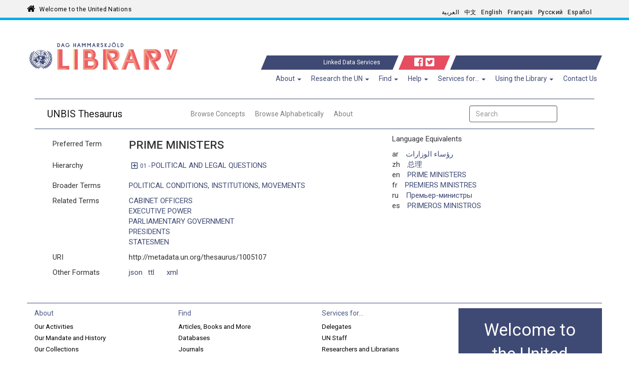

--- FILE ---
content_type: text/html; charset=utf-8
request_url: https://metadata.un.org/thesaurus/1005107?lang=en
body_size: 32072
content:
<!DOCTYPE html PUBLIC "-//W3C//DTD XHTML+RDFa 1.0//EN" "http://www.w3.org/MarkUp/DTD/xhtml-rdfa-1.dtd">

  


<html xmlns="http://www.w3.org/1999/xhtml" xml:lang="en" version="XHTML+RDFa 1.0" dir="ltr" prefix="content: http://purl.org/rss/1.0/modules/content/ dc: http://purl.org/dc/terms/ foaf: http://xmlns.com/foaf/0.1/ og: http://ogp.me/ns# rdfs: http://www.w3.org/2000/01/rdf-schema# sioc: http://rdfs.org/sioc/ns# sioct: http://rdfs.org/sioc/types# skos: http://www.w3.org/2004/02/skos/core# xsd: http://www.w3.org/2001/XMLSchema#">

<head profile="http://www.w3.org/1999/xhtml/vocab">
    <meta charset="utf-8" />
    <meta http-equiv="X-UA-Compatible" content="IE=edge,chrome=1" />
    <meta name="viewport" content="width=device-width, initial-scale=1.0" />

    <!-- The above 3 meta tags *must* come first in the head; any other head content must come *after* these tags -->
    <meta name="description" content="" />
    <meta name="author" content="" />

    <meta http-equiv="Content-Type" content="text/html; charset=utf-8" />
    <meta name="Generator" content="Drupal 7 (http://drupal.org)" />
    <link rel="shortcut icon" href="https://library.un.org/sites/library.un.org/themes/bootstrap_library/favicon.ico" type="image/vnd.microsoft.icon" />
    <link rel="stylesheet" type="text/css" href="//fonts.googleapis.com/css?family=Roboto:400,100,100italic,300,300italic,400italic,500,500italic,700,700italic,900,900italic" media="all" />
    <link rel="stylesheet" href="//fonts.googleapis.com/css?family=Roboto+Condensed:400,700" media="all" />
    <link rel="stylesheet" href="//fonts.googleapis.com/css?family=Droid+Sans" media="all" />
    <link rel="stylesheet" href="//fonts.googleapis.com/earlyaccess/droidarabickufi.css" media="all" />
    <link rel="stylesheet" href="//fonts.googleapis.com/earlyaccess/notonaskharabic.css" media="all" />
    <link rel="stylesheet" media="screen" href="https://stackpath.bootstrapcdn.com/font-awesome/4.7.0/css/font-awesome.min.css" />



    <title>
  Home|UNBIS Thesaurus
</title>
    <style type="text/css">
        @import url("https://library.un.org/modules/system/system.base.css?pwv7vn");
    </style>
    <style type="text/css">
        @import url("https://library.un.org/sites/library.un.org/modules/ldap/ldap_user/ldap_user.css?pwv7vn");
        @import url("https://library.un.org/sites/library.un.org/modules/calendar/css/calendar_multiday.css?pwv7vn");
        @import url("https://library.un.org/sites/library.un.org/modules/date/date_api/date.css?pwv7vn");
        @import url("https://library.un.org/sites/library.un.org/modules/date/date_popup/themes/datepicker.1.7.css?pwv7vn");
        @import url("https://library.un.org/modules/field/theme/field.css?pwv7vn");
        @import url("https://library.un.org/modules/node/node.css?pwv7vn");
        @import url("https://library.un.org/sites/library.un.org/modules/views/css/views.css?pwv7vn");
    </style>
    <style type="text/css">
        @import url("https://library.un.org/sites/library.un.org/modules/ctools/css/ctools.css?pwv7vn");
        @import url("https://library.un.org/sites/library.un.org/modules/ldap/ldap_servers/ldap_servers.admin.css?pwv7vn");
        @import url("https://library.un.org/modules/locale/locale.css?pwv7vn");
        @import url("https://library.un.org/sites/library.un.org/modules/field_slideshow/field_slideshow.css?pwv7vn");
    </style>
    <style type="text/css">
        @import url("https://library.un.org/sites/library.un.org/themes/bootstrap_library/css/owl.carousel.css?pwv7vn");
        @import url("https://library.un.org/sites/library.un.org/themes/bootstrap_library/css/owl.theme.css?pwv7vn");
        @import url("https://library.un.org/sites/library.un.org/themes/bootstrap_library/css/bootstrap.min.css?pwv7vn");
        @import url("https://library.un.org/sites/library.un.org/themes/bootstrap_library/css/bootstrap-accessibility.css?pwv7vn");
        @import url("https://library.un.org/sites/library.un.org/themes/bootstrap_library/css/style.css?pwv7vn");
        
        @import url("https://library.un.org/sites/library.un.org/themes/bootstrap_library/font-awesome/css/font-awesome.min.css?pwv7vn");
    </style>
    <link rel="stylesheet" type="text/css" href="/static/css/jquery-ui.css">
    <link rel="stylesheet" href="/static/css/style.css">
    <link rel="stylesheet" href="/thesaurus/static/css/thesaurus.css">
    <!-- HTML5 element support for IE6-8 -->
    <!--[if lt IE 9]>
			<script src="//html5shiv.googlecode.com/svn/trunk/html5.js"></script>
        <![endif]-->
        

    <!-- jQuery -->
    <script src="/static/js/jquery-3.3.1.js"></script>

    <!-- jQuery UI -->
    <script src="/static/js/jquery-ui.min.js"></script>

    <!-- Bootstrap JS -->
    <script type="application/javascript" src="/static/js/bootstrap.min.js"> </script>

    <script type=application/javascript>
        $SCRIPT_ROOT = "";
    </script>

   <!-- Google tag (gtag.js) -->
<script async src="https://www.googletagmanager.com/gtag/js?id=G-PBSD8ZKV8V"></script>
<script>
  window.dataLayer = window.dataLayer || [];
  function gtag(){dataLayer.push(arguments);}
  gtag('js', new Date());
 
  gtag('config', 'G-PBSD8ZKV8V');
</script>

    <!-- Local javascripts -->
    <script type="application/javascript" src="/static/js/index.js"> </script>
</head>


<body class="html front not-logged-in one-sidebar sidebar-first page-node i18n-en" dir="ltr">
    <div id="skip-link">
        <a href="#main-content" class="element-invisible element-focusable">Skip to main content</a>
    </div>

    <!-- begin common header -->
    <!-- Language bar -->
    <div id="brand-bar" class="navbar navbar-fixed-top">
        <div class="container">
            <div class="row" id="unorg_header">
                <div class="col-sm-5 hidden-xs" id="un_brand">
                    <a href="http://www.un.org/en/index.html">
                        Welcome to the United Nations</a>
                </div>
                <div class="col-sm-7 col-xs-12" id="language_switcher">
                    <div class="row">
                        <div class="col-sm-12" id="lang_bar">
                            <div class="visible-xs-block" id="language_switcher_label">Language: </div>
                            <nav class="navbar">
                                <div class="container-fluid">
                                    <div class="navbar-header">
                                        <button type="button" class="navbar-toggle collapsed" data-toggle="collapse" data-target="#language-navbar-collapse" aria-expanded="false">
										<span class="sr-only">Toggle navigation</span>
										<span class="icon-bar"></span>
										<span class="icon-bar"></span>
										<span class="icon-bar"></span>
									</button>
                                    </div>
                                    <div class="collapse navbar-collapse" id="language-navbar-collapse">
                                        <ul class="language-switcher-locale-url navbar-nav mr-auto ml-auto pr-4" role="menu">
                                            <li class="nav-item"><a id="ar" href="?lang=ar" class="nav-link lang" xml:lang="ar">العربية</a></li>

                                            <li class="nav-item"><a id="zh" href="?lang=zh" class="nav-link lang" xml:lang="zh-hans">中文</a></li>

                                            <li class="nav-item"><a id="en" href="?lang=en" class="nav-link lang" xml:lang="en">English</a></li>

                                            <li class="nav-item"><a id="fr" href="?lang=fr" class="nav-link lang" xml:lang="fr">Français</a></li>

                                            <li class="nav-item"><a id="ru" href="?lang=ru" class="nav-link lang" xml:lang="ru">Русский</a></li>

                                            <li class="nav-item"><a id="es" href="?lang=es" class="nav-link lang" xml:lang="es">Español</a></li>
                                        </ul>
                                    </div>
                                </div>
                            </nav>
                        </div>
                    </div>
                </div>
            </div>
        </div>
    </div>
    <!-- /Language bar -->
 <!-- Library header -->
 <div class="container">
        <div class="row" id="logo_row">
            <div class="col-md-4 col-sm-6 col-xs-9">
        <a href="https://www.un.org/library">
          <img src="/static/img/logo-en.svg" style="width:390px;">
        </a>
            </div>
            <div class="col-md-1 hidden-xs hidden-sm triangle-topright vert-bottom"></div>
            <div class="col-md-6 col-sm-12 col-xs-12 vert-bottom" id="triangle-container">
                <div class="header-bar"><a class="bc-link" href="/?lang=en">Linked Data Services</a></div>
                <div class="hidden-xs hidden-sm triangle-topleft"></div>
                <div class="hidden-xs hidden-sm triangle-topright-salmon"></div>
                <div id="social-icons">
                    <a href="https://www.facebook.com/unitednations" title="United Nations on Facebook" target="_blank">
                        <i class="fab fa-facebook-square"></i></a>
                    <a href="https://twitter.com/UNLibrary" title="@UNLibrary" target="_blank">
                        <i class="fab fa-twitter-square"></i></a>
                </div>
                <div class="hidden-xs hidden-sm triangle-topleft-salmon"></div>
                <div class="hidden-xs hidden-sm triangle-topright"></div>
                <div class="header-bar"></div>
            </div>
            <div class="col-md-1 hidden-xs hidden-sm triangle-topleft vert-bottom"></div>
        </div>
    </div>
    <!-- /Library header -->
   
         <div class="container" id="menu_container">
            <div class="row">
              <div class="col-xs-12 col-sm-12 col-md-12">
                  <div class="navbar-header">
                    <!-- .btn-navbar is used as the toggle for collapsed navbar content -->
                    <button type="button" class="navbar-toggle" data-toggle="collapse" data-target="#menu-navbar-collapse">
                      <span class="sr-only">Toggle navigation</span>
                      <span class="icon-bar"></span>
                      <span class="icon-bar"></span>
                      <span class="icon-bar"></span>
                    </button>
                  </div>
                   <div class="navbar-collapse collapse" id="menu-navbar-collapse">
                      <nav role="navigation">
                        <ul class="nav navbar-nav navbar-right">
                             <li class="first expanded active dropdown"><a href="/" title="" class="dropdown-toggle active" data-toggle="dropdown">About <span class="caret"></span></a>
                                  <ul class="dropdown-menu" role="menu">
                                       <li class="first leaf"><a href="//www.un.org/en/library/contact-us" title="Contact us">Contact Us</a></li>
          <li class="leaf"><a href="//www.un.org/en/library/page/our-activities" title="What are the activities of the library">Our Activities</a></li>
          <li class="leaf"><a href="//www.un.org/en/library/page/our-mandate-history" title="Information about the mandate and the history of the library and its building">Our Mandate &amp; History</a></li>
          <li class="leaf"><a href="//www.un.org/en/library/page/our-collections" title="Collections">Our Collections</a></li>
          <li class="collapsed"><a href="//www.un.org/en/library/page/united-nations-depository-library-programme" title="UN Depository Libraries Programme">UN Depository Libraries</a></li>
          <li class="last leaf"><a href="//www.un.org/en/library/librarynewss">Library News</a></li>
          </ul></li>
          <li class="expanded active dropdown"><a href="/" title="" class="dropdown-toggle active" data-toggle="dropdown">Research the UN <span class="caret"></span></a><ul class="dropdown-menu" role="menu"><li class="first leaf"><a href="//www.un.org/en/library/page/un-resources-documents" title="Information about Library resources about the United Nations">UN Resources &amp; Documents</a></li>
          <li class="leaf"><a href="//digitallibrary.un.org/" title="Explore documents, votes, speeches, public domain publications and more!">UN Digital Library</a></li>
          <li class="leaf"><a href="//research.un.org/en" title="Information about research guides produced by the Dag Hammarskjöld Library">Research Guides</a></li>
          <li class="leaf"><a href="//www.un.org/en/library/page/index-proceedings" title="Index to Proceedings">Index to Proceedings</a></li>
          <li class="leaf"><a href="//www.un.org/en/library/page/voting-information" title="Voting information">Voting Information</a></li>
          <li class="leaf"><a href="//www.un.org/en/library/page/speeches-and-meetings" title="Gives access to the Index to Speeches database">Speeches</a></li>
          <li class="last leaf"><a href="//www.un.org/en/library/unms" title="Access information about UN Member States">UN Member States on the Record</a></li>
          </ul></li>
          <li class="expanded active dropdown"><a href="/" title="" class="dropdown-toggle active" data-toggle="dropdown">Find <span class="caret"></span></a><ul class="dropdown-menu" role="menu"><li class="first leaf"><a href="//www.un.org/en/library/page/articles-books-more" title="Articles, books &amp; more">Articles, Books &amp; More</a></li>
          <li class="leaf"><a href="//www.un.org/en/library/page/databases" title="Databases">Databases</a></li>
          <li class="leaf"><a href="//www.un.org/en/library/page/journals" title="Journals">Journals</a></li>
          <li class="leaf"><a href="//www.un.org/en/library/page/un-resources-documents" title="Information about library resources about the United Nations">UN Resources &amp; Documents</a></li>
          <li class="last leaf"><a href="//www.un.org/en/library/page/un-libraries" title="UN Libraries">UN Libraries</a></li>
          </ul></li>
          <li class="expanded active dropdown"><a href="/" title="" class="dropdown-toggle active" data-toggle="dropdown">Help <span class="caret"></span></a><ul class="dropdown-menu" role="menu"><li class="first leaf"><a href="//www.un.org/en/library/page/training-and-events" title="Training">Training</a></li>
          <li class="leaf"><a href="//research.un.org/en" title="Information about research guides produced by the Dag Hammarskjöld Library">Research Guides</a></li>
          <li class="last leaf"><a href="//ask.un.org/" title="Ask DAG is a FAQ database that lets one ask a question directly or browse over 500 questions and answers about all things UN; topics like the General Assembly, UN documents, international law, etc.">Ask DAG</a></li>
          </ul></li>
          <li class="expanded active dropdown"><a href="/" title="" class="dropdown-toggle active" data-toggle="dropdown">Services for... <span class="caret"></span></a><ul class="dropdown-menu" role="menu"><li class="first leaf"><a href="//www.un.org/en/library/page/services-delegates" title="Services for Delegates">Delegates</a></li>
          <li class="leaf"><a href="//www.un.org/en/library/page/services-un-staff" title="Services for UN Staff">UN Staff</a></li>
          <li class="leaf"><a href="//www.un.org/en/library/page/services-researchers-and-librarians" title="Services for Researchers &amp; Librarians">Researchers &amp; Librarians</a></li>
          <li class="last leaf"><a href="//www.un.org/en/library/page/services-general-public" title="Services for General Public">General Public</a></li>
          </ul></li>
          <li class="expanded active dropdown"><a href="/" title="" class="dropdown-toggle active" data-toggle="dropdown">Using the Library <span class="caret"></span></a><ul class="dropdown-menu" role="menu"><li class="first leaf"><a href="//www.un.org/en/library/page/access-electronic-resources" title="Access electronic resources">Access Electronic Resources</a></li>
          <li class="leaf"><a href="//www.un.org/en/library/page/borrow-books-more" title="Borrow books &amp; more">Borrow Books &amp; More</a></li>
          <!-- Deleted in un2 version <li class="leaf"><a href="//library.un.org/content/print-scan-copy" title="Print, scan &amp; copy">Print, Scan &amp; Copy</a></li>-->
          <li class="leaf"><a href="//www.un.org/en/library/page/request-articles-books-documents" title="Request articles, books &amp; documents">Request Articles, Books &amp; Documents</a></li>
          <li class="last leaf"><a href="//www.un.org/en/library/page/visit-library" title="Visit the Library">Visit the Library</a></li>
          </ul></li>
          <li class="last leaf"><a href="//www.un.org/en/library/contact-us" title="Contact us">Contact Us</a></li>
          </ul>  <div class="region region-navigation">
              <section id="block-block-5" class="block block-block clearfix">
          
                
            <style type="text/css">.main_page_content > .col-md-12 {
              padding-right: 0px;
          }
          
          .main_row_1_caption {
              padding: 5px;
              white-space: normal;
              height: 50px;
              display: table;
              width: 100%;
          }
          
          .main_row_1_caption > a {
              display: table-cell;
              vertical-align: middle;
          }
          
          .front_caption > div {
              position: absolute;
              top: 0;
              bottom: 0;
              left: 0;
              right: 0;
              /* width: 80%; */
              height: 30%;
              margin: auto;
              padding: 0px 5px;
          }
          
          a[hreflang]:after { 
              content: " [" attr(hreflang) "]"; 
              color: #999;
              vertical-align: super;
              font-size: 70%;
          }
          
          .view-library-news #blog_page p {
              padding-right: 15px;
          }
          </style>
          
          </section>
            </div>
                      </nav>
                    </div>
                  
              </div>	
            </div>
          </div>

    <!-- end common header -->


    <br> 
    
<div class="bootstrap-iso">
  <div class="container">
  <nav id="service-nav" class="navbar navbar-expand-lg navbar-light mb-2 mt-2">
    <a class="navbar-brand" href="/thesaurus/?lang=en">UNBIS Thesaurus</a>
    <ul class="navbar-nav m-auto">
      
      <li >
        <a class="nav-link" href="/thesaurus/categories?lang=en">Browse Concepts</a>
      </li>
      
      <li >
        <a class="nav-link" href="/thesaurus/alphabetical?lang=en">Browse Alphabetically</a>
      </li>
      
      <li >
        <a class="nav-link" href="/thesaurus/about?lang=en">About</a>
      </li>
      
    </ul>
    <form class="form-inline mr-auto ml-auto pr-4" action="./search">
      <input class="form-control mr-sm-2" type="search" placeholder="Search" aria-label="Search" id="autocomplete" name="q">
      <input type="hidden" name="lang" value=en id="lang-input">
      <button class="btn btn-default" type="submit" id="search-btn" value="Search">Search</button>
    </form>
  </nav>
  
<div class="row justify-content-around">
  <div class="col-sm-7">
    
    <!-- Preferred Label -->
    <div class="row my-2">
      <div class="col-3">
        Preferred Term
      </div>
      <div class="col">
        
        <div class="row h4">PRIME MINISTERS</div>
        
      </div>
    </div>


    <!-- Scope Notes -->
    
      
    

        <!-- Alternate Labels -->
        

    
        
    
    <!-- Hierarchy/Breadcrumbs -->
    <div class="row my-2">
      <div class="col-3">
        Hierarchy
      </div>
      <div class="col-sm-8">
        
          <div class="row pb-0 mb-2">
          
            <a id="hierarchyCollapser" class="plus-minus bc-link far fa-plus-square mx-2" data-toggle="collapse" 
              href="#hierarchyCollapse" 
              aria-expanded="false" 
              aria-controls="hierarchyCollapse"></a>
            <a class="bc-link domain" href="http://metadata.un.org/thesaurus/01?lang=en">
              <small>
                01 -
              </small> 
              POLITICAL AND LEGAL QUESTIONS 
            </a>
            <div class="container collapse" id="hierarchyCollapse">
              <div class="col-sm-12" id="01">
                
                  
                <div class="row" style="margin-left: 10px">
                  
                  <a class="bc-link" href="http://metadata.un.org/thesaurus/010100?lang=en">
                    
                    <small>
                      01.01.00 -
                    </small> 
                    
                      POLITICAL CONDITIONS, INSTITUTIONS, MOVEMENTS 
                  </a>
                  
                </div>
                
                  
                <div class="row" style="margin-left: 20px">
                  
                      <a class="bc-link inactive">PRIME MINISTERS</a>
                  
                </div>
                
              </div>
            </div>
          
          </div>
        
      </div>
    </div>

    <!-- Broader Terms -->
    
    <div class="row my-2">
      <div class="col-3">
        Broader Terms
      </div>
      <div class="col">
        
        <div class="row">
          <a class="bc-link" href="http://metadata.un.org/thesaurus/010100?lang=en">POLITICAL CONDITIONS, INSTITUTIONS, MOVEMENTS</a>
        </div>
        
      </div>
    </div>
    

    <!-- Narrower Terms -->
    

    <!-- Related Terms -->
    
    <div class="row my-2">
      <div class="col-3">
        Related Terms
      </div>
      <div class="col">
        
        <div class="row">
          <a class="bc-link" href="http://metadata.un.org/thesaurus/1000763?lang=en">CABINET OFFICERS</a>
        </div>
        
        <div class="row">
          <a class="bc-link" href="http://metadata.un.org/thesaurus/1002176?lang=en">EXECUTIVE POWER</a>
        </div>
        
        <div class="row">
          <a class="bc-link" href="http://metadata.un.org/thesaurus/1004739?lang=en">PARLIAMENTARY GOVERNMENT</a>
        </div>
        
        <div class="row">
          <a class="bc-link" href="http://metadata.un.org/thesaurus/1005089?lang=en">PRESIDENTS</a>
        </div>
        
        <div class="row">
          <a class="bc-link" href="http://metadata.un.org/thesaurus/1006188?lang=en">STATESMEN</a>
        </div>
        
      </div>
    </div>
    
    <!-- URI -->
    <div class="row my-2">
      <div class="col-3">
        URI
      </div>
      <div class="col">
        <div class="row">http://metadata.un.org/thesaurus/1005107</div>
      </div>
    </div>
    <!-- API Downloads -->
    <div class="row my-2">
        <div class="col-3">
          Other Formats
        </div>
        <div class="col-4">
          <div class="row">
            
            <div class="col-3"><a class="bc-link" href="https://metadata.un.org/thesaurus/1005107.json">json</a></div>
            
            <div class="col-3"><a class="bc-link" href="https://metadata.un.org/thesaurus/1005107.ttl">ttl</a></div>
            
            <div class="col-3"><a class="bc-link" href="https://metadata.un.org/thesaurus/1005107.xml">xml</a></div>
            
          </div>
        </div>
      </div>
  </div>
  <div class="col-sm-4">
    <!-- Labels -->
    <div class="row">
      Language Equivalents
    </div>
    <div class="row my-2">
      <div class="col px-0">
        
        <div class="row justify-content-start">
          <div class="col-1">ar</div>
          <div class="col">
            <a
              class="bc-link"
              href="?lang=ar"
              >رؤساء الوزارات</a
            >
          </div>
        </div>
        
        <div class="row justify-content-start">
          <div class="col-1">zh</div>
          <div class="col">
            <a
              class="bc-link"
              href="?lang=zh"
              >总理</a
            >
          </div>
        </div>
        
        <div class="row justify-content-start">
          <div class="col-1">en</div>
          <div class="col">
            <a
              class="bc-link"
              href="?lang=en"
              >PRIME MINISTERS</a
            >
          </div>
        </div>
        
        <div class="row justify-content-start">
          <div class="col-1">fr</div>
          <div class="col">
            <a
              class="bc-link"
              href="?lang=fr"
              >PREMIERS MINISTRES</a
            >
          </div>
        </div>
        
        <div class="row justify-content-start">
          <div class="col-1">ru</div>
          <div class="col">
            <a
              class="bc-link"
              href="?lang=ru"
              >Премьер-министры</a
            >
          </div>
        </div>
        
        <div class="row justify-content-start">
          <div class="col-1">es</div>
          <div class="col">
            <a
              class="bc-link"
              href="?lang=es"
              >PRIMEROS MINISTROS</a
            >
          </div>
        </div>
        
      </div>
    </div>
  </div>
</div>

<script type="text/javascript">
  $(function() {
    $('a.plus-minus').on('click', function(event) {
      $(this).toggleClass('fa-plus-square fa-minus-square');
      $('.hiddenHierarchy').toggleClass('hidden');
    });
  });
</script>

  

  
</div>
</div>

    <br>
    <!-- begin common footer -->
<footer class="footer container">

    <div class="row" id="footer">
        <div class="col-xs-12 col-md-3 footer_menu" id="footer_menu_1">
            <!-- Left footer column -->
            <h5>About</h5>
            <ul class="">
                <li class="first leaf"><a href="//www.un.org/en/library/page/our-activities" title="">Our Activities</a></li>
                <li class="leaf"><a href="//www.un.org/en/library/page/our-mandate-history" title="">Our Mandate and History</a></li>
                <li class="leaf"><a href="//www.un.org/en/library/page/our-collections" title="">Our Collections</a></li>
                <li class="leaf"><a href="//www.un.org/en/library/page/united-nations-depository-library-programme" title="">UN Depository Libraries</a></li>
                <li class="last leaf"><a href="//www.un.org/en/library/librarynewss" title="">Library News</a></li>
            </ul>
            <h5>Research the UN</h5>
            <ul class="">
                <li class="first leaf"><a href="//www.un.org/en/library/page/un-resources-documents" title="">UN Resources and Documents</a></li>
                <li class="leaf"><a href="//digitallibrary.un.org/?ln=en" title="Explore documents, votes, speeches, public domain publications and more!">UN Digital Library</a></li>
                <li class="leaf"><a href="//research.un.org/en" title="">Research Guides</a></li>
                <li class="leaf"><a href="//www.un.org/en/library/page/index-proceedings" title="">Index to Proceedings</a></li>
                <li class="leaf"><a href="//www.un.org/en/library/page/speeches-and-meetings" title="">Speeches</a></li>
                <li class="leaf"><a href="//www.un.org/en/library/page/voting-information" title="">Voting Information</a></li>
                <li class="last leaf"><a href="//www.un.org/en/library/unms" title="">UN Member States on the Record</a></li>
            </ul>
        </div>
        <div class="col-xs-12 col-md-3 footer_menu" id="footer_menu_2">
            <!-- Middle footer column -->
            <h5>Find</h5>
            <ul class="">
                <li class="first leaf"><a href="//www.un.org/en/library/page/articles-books-more" title="">Articles, Books and More</a></li>
                <li class="leaf"><a href="//www.un.org/en/library/page/databases" title="">Databases</a></li>
                <li class="leaf"><a href="//www.un.org/en/library/page/journals" title="">Journals</a></li>
                <li class="leaf"><a href="//www.un.org/en/library/page/un-resources-documents" title="">UN Resources and Documents</a></li>
                <li class="last leaf"><a href="//www.un.org/en/library/page/un-libraries" title="">UN Libraries</a></li>
            </ul>
            <h5>Help</h5>
            <ul class="">
                <li class="first leaf"><a href="//www.un.org/en/library/page/training-and-events" title="">Training</a></li>
                <li class="leaf"><a href="//research.un.org/en" title="">Research Guides</a></li>
                <li class="last leaf"><a href="//ask.un.org/">Ask DAG</a></li>
            </ul>
        </div>
        <div class="col-xs-12 col-md-3 footer_menu" id="footer_menu_3">
            <!-- Right footer column -->
            <h5>Services for...</h5>
            <ul class="">
                <li class="first leaf"><a href="//www.un.org/en/library/page/services-delegates" title="">Delegates</a></li>
                <li class="leaf"><a href="//www.un.org/en/library/page/services-un-staff" title="">UN Staff</a></li>
                <li class="leaf"><a href="//www.un.org/en/library/page/services-researchers-and-librarians" title="">Researchers and Librarians</a></li>
                <li class="last leaf"><a href="//www.un.org/en/library/page/services-general-public" title="">General Public</a></li>
            </ul>
            <h5>Using the Library</h5>
            <ul class="">
                <li class="first leaf"><a href="//www.un.org/en/library/page/access-electronic-resources" title="">Access Electronic Resources</a></li>
                <li class="leaf"><a href="//www.un.org/en/library/page/borrow-books-more" title="">Borrow Books and More</a></li>
                <!-- Deleted in un2 version<li class="leaf"><a href="/content/print-scan-copy" title="">Print, Scan and Copy</a></li> -->
                <li class="leaf"><a href="//www.un.org/en/library/page/request-articles-books-documents" title="">Request Articles, Books and Documents</a></li>
                <li class="last leaf"><a href="//www.un.org/en/library/page/visit-library" title="">Visit the Library</a></li>
            </ul>
        </div>
        <!-- fun facts block -->
        <div class="col-xs-12 col-md-3" id="footer_fun_fact">
            <div class="view view-rotatinginformation-frontpage-view view-id-rotatinginformation_frontpage_view view-display-id-default view-dom-id-432e0e3061ace2f86bf9f101e5ace715">



                <div class="view-content">
                    <div>Welcome to the United Nations Library</div>
                </div>






            </div>
        </div>
    </div>

    <!-- UN footer -->

    <div class="row list-inline">
        <div class="col-md-12">
            <div class="pull-left flip footer-brand">
                <a href="http://www.un.org/en/index.html" title="Home">
                    <span class="site-name">United Nations</span></a>
            </div>
            <div class="pull-right flip">
                <section class="region region-footer-5">
                    <div id="block-menu-menu-footer-links" class="block block-menu">
                        <ul class="menu nav">
                            <li class="first leaf"><a href="//www.un.org/en/about-us/copyright">Copyright</a></li>
                            <li class="leaf"><a href="//www.un.org/en/about-us/fraud-alert">Fraud Alert</a></li>
                            <li class="leaf"><a href="//www.un.org/en/about-us/privacy-notice">Privacy Notice</a></li>
                            <li class="last leaf"><a href="//www.un.org/en/about-us/terms-of-use">Terms of Use</a></li>
                        </ul>
                    </div>
                </section>
            </div>
        </div>
    </div>
</footer>

<!-- end common footer -->
</body>

</html>